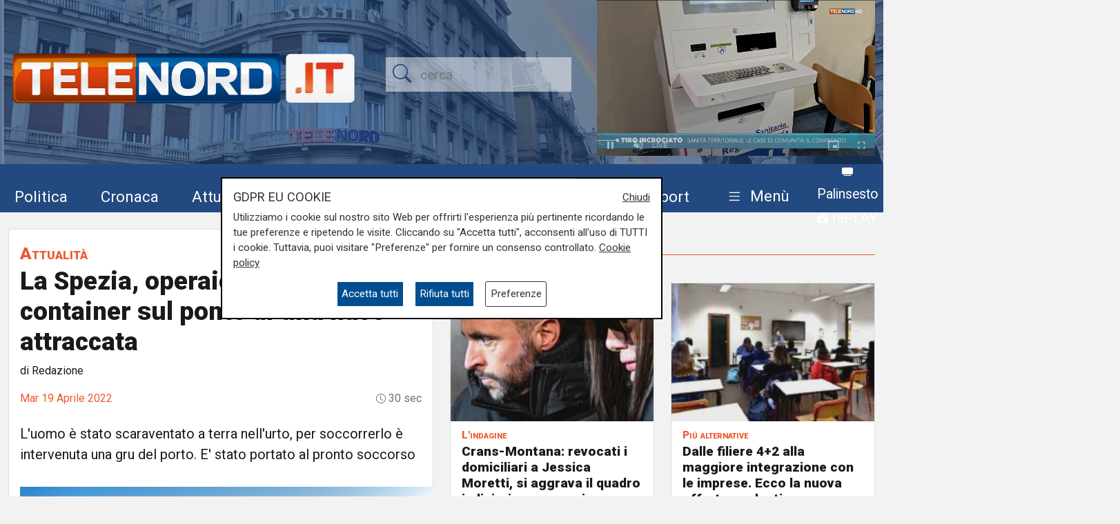

--- FILE ---
content_type: text/html; charset=UTF-8
request_url: https://telenord.it/la-spezia-operaio-colpito-da-un-container-sul-ponte-di-una-nave-attraccata-44662
body_size: 14273
content:
<!doctype html>
<html lang="it">

<head>
  <meta charset="utf-8">
  <meta name="viewport" content="width=device-width, initial-scale=1, shrink-to-fit=no">
  <meta name="description" content="L'uomo è stato scaraventato a terra nell'urto, per soccorrerlo è intervenuta una gru del porto. E' stato portato al pronto soccorso">
  <meta name="author" content="TELENORD">
  <meta name="theme-color" content="currentcolor">
  <meta name="publisher" content="Telenord">
  <meta http-equiv="X-DNS-Prefetch-Control" content="on" />
  <meta http-equiv="Content-Language" content="it" />

  <title>La Spezia, operaio colpito da un container sul ponte di una nave attraccata - Telenord.it</title>

        <link rel="canonical" href="https://telenord.it/la-spezia-operaio-colpito-da-un-container-sul-ponte-di-una-nave-attraccata-44662" />
    
    <meta property="og:locale" content="it_IT"/><meta property="og:url" content="https://telenord.it/la-spezia-operaio-colpito-da-un-container-sul-ponte-di-una-nave-attraccata-44662"/><meta property="og:type" content="article"/><meta property="og:title" content="La Spezia, operaio colpito da un container sul ponte di una nave attraccata"/><meta property="og:description" content="L&#039;uomo è stato scaraventato a terra nell&#039;urto, per soccorrerlo è intervenuta una gru del porto. E&#039; stato portato al pronto soccorso"/><meta property="og:image" content="https://telenord.it/img/uploads/2022/04/articolo-44662/porto-la-spezia.jpg"/><meta property="twitter:url" content="https://telenord.it/la-spezia-operaio-colpito-da-un-container-sul-ponte-di-una-nave-attraccata-44662"/><meta property="twitter:type" content="article"/><meta property="twitter:title" content="La Spezia, operaio colpito da un container sul ponte di una nave attraccata"/><meta property="twitter:description" content="L&#039;uomo è stato scaraventato a terra nell&#039;urto, per soccorrerlo è intervenuta una gru del porto. E&#039; stato portato al pronto soccorso"/><meta property="article:published_time" content="2022-04-19T09:50:00+02:00"/><meta property="article:modified_time" content="2022-04-19T08:34:46+02:00"/><meta property="og:site_name" content="Telenord"/>
  <!--link href="https://cdn.jsdelivr.net/npm/bootstrap@5.1.3/dist/css/bootstrap.min.css" rel="stylesheet" integrity="sha384-1BmE4kWBq78iYhFldvKuhfTAU6auU8tT94WrHftjDbrCEXSU1oBoqyl2QvZ6jIW3" crossorigin="anonymous" -->

  <link rel="shortcut icon" href="/favicon.png">

  
<script type="application/ld+json">
{
"@context": "https://schema.org",
"@type": "NewsArticle",
"headline": "La Spezia, operaio colpito da un container sul ponte di una nave attraccata",
"articleBody": "&nbsp;Una squadra dei Vigili del Fuoco della Spezia &egrave; intervenuta ieri sera all'interno dell'area portuale in viale San Bartolomeo per soccorrere un operaio infortunatosi a bordo di una nave mercantile. L'uomo stava operando sul ponte di una portacontainer ormeggiata al Molo Fornelli quando &egrave; stato urtato da un contenitore che lo ha scaraventato a terra. I Vigili del Fuoco saliti a bordo insieme al personale sanitario del 118 hanno immediatamente stabilizzato il ferito su una barella e lo hanno trasferito sulla banchina utilizzando un cestello movimentato da una delle gru del porto. L'operaio &egrave; stato portato al pronto soccorso per accertamenti medici.&nbsp;",
"image": ["https://telenord.it/img/uploads/2022/04/articolo-44662/porto-la-spezia.jpg"],
"datePublished": "2022-04-19T09:50:00+02:00",
"dateModified": "2022-04-19T08:34:46+02:00",
"author": {
"@type": "Person",
"name": "Redazione",
"url": "https://telenord.it/autori/Redazione"
},
"publisher": {
"@type": "Organization",
"name": "Telenord",
"logo": {
	"@type": "ImageObject",
	"url": "https://telenord.it/assets/images/logo.png"
}
},
"description":"L'uomo è stato scaraventato a terra nell'urto, per soccorrerlo è intervenuta una gru del porto. E' stato portato al pronto soccorso"
}
</script>




  <script>
    // Define dataLayer and the gtag function.
    window.dataLayer = window.dataLayer || [];

    function gtag() {
      dataLayer.push(arguments);
    }

    gtag('consent', 'default', {
      'ad_storage': 'denied',
      'analytics_storage': 'denied',
      'ad_user_data': 'denied',
      'ad_personalization': 'denied'
    });
  </script>

  
  <!-- Global site tag (gtag.js) - Google Analytics -->
  <!--<script async src="https://www.googletagmanager.com/gtag/js?id=UA-114349870-1"></script>-->

  <!-- Google Tag Manager -->
  <script>
    (function (w, d, s, l, i) {
      w[l] = w[l] || [];
      w[l].push({
        'gtm.start': new Date().getTime(),
        event: 'gtm.js'
      });
      var f = d.getElementsByTagName(s)[0],
        j = d.createElement(s),
        dl = l != 'dataLayer' ? '&l=' + l : '';
      j.async = true;
      j.src =
        'https://www.googletagmanager.com/gtm.js?id=' + i + dl;
      f.parentNode.insertBefore(j, f);
    })(window, document, 'script', 'dataLayer', 'GTM-N8LJX24');
  </script>
  <!-- End Google Tag Manager -->

  
  <link href="https://telenord.it/css/bootstrap.min.css?v=5.1.3" rel="stylesheet" />
  <script src="https://www.google.com/recaptcha/api.js" async defer></script>
  <style>
    .sticky-top {
      top: 80px !important;
    }

    .nav-item a .fa {
      color: #ffffff;
      font-size: 1.4rem;
    }

    #sticky.fixed {
      position: fixed;
      top: 0;
      width: 100%;
      z-index: 99999;
      height: 70px;
    }

    #sticky.fixed ul li {
      padding-top: 10px;
      padding-right: 10px;
    }

    #sticky.fixed ul li a,
    #sticky.fixed ul li a .fa {
      font-size: 1.1rem;
    }

    #topmenubar,
    #sticky {
      background-color: #234A80;
      height: 70px;
    }

    #topheader {
      height: 230px;
    }

    /*
#tempo > div{margin-top:-5px;}
#tempo .current-temp {
  font-size: 18px !important;
}
*/
    .megamenu {
      position: static
    }

    .megamenu .dropdown-menu {
      border: none;
      width: 100%;
      z-index: 9999;
    }

    .le-opinioni h4 {
      font-family: "Roboto Slab";
      font-size: 1.2rem;
    }

    .bg-ll .tags>span.text-small {
      color: #fff !important;
    }

    @media (min-width: 576px) and (max-width: 767.98px) {

      h1 {
        font-size: 2rem
      }

      .btn-default {
        background-color: #dfdfdf;
        border: 1px solid #acacac;
        border-radius: 20px;
      }

      a.btn-default:hover {
        background-color: var(--blu) !important;
        color: var(--white) !important;
      }

      .btn-default.active {
        background-color: var(--blu);
        border: 1px solid var(--white);
        color: var(--white);
        border-radius: 20px;
      }

    }

    @media (min-width: 800px) {

      #overlay .modal-dialog {
        max-width: 800px !important;
      }

    }

    .chef-per-passione .titolo-articolo {
      font-size: 1.4em !important;
      font-weight: 900;
    }

    .megamenu .dropdown-toggle::after {
      display: none;
    }

    .weather-icon {
      width: auto;
      height: 50px;
    }

    .location {
      color: #ffffff;
      font-size: 0.85em;
    }

    .temp {
      color: #ffffff;
      font-size: 1em;
    }

    .card-img2 {
      height: 280px;
      width: 100%;
      object-fit: cover;
    }

    .icon-over2 {
      position: absolute;
      top: 38%;
      left: 44%;
    }

    .text-white.titolo-cat::after {
      background-color: #fff !important;
    }

    .transport .titolo-cat {
      font-size: 1.2rem !important
    }

    #contenuto .titolo-shipping::after {
      margin-right: -48% !important;
    }
  </style>

              <style>
      .vjs-watermark {
          position: absolute;
          display: inline;
          z-index: 2000;
      }
      .sommario { font-size:1.2rem}
      .plyr [data-plyr=airplay], .plyr [data-plyr=captions], .plyr [data-plyr=pip] {display: none !important;}
      .plyr .plyr__volume[hidden], .plyr .plyr__volume input[hidden] {display: block !important;}
      #skip-button {
        display: none;
        position: relative;
        top: -35px;
        left: 5px;
        background: rgba(0,0,0,0.5);
        color: white;
        border:1px solid #ffffff;
        font-size:0.85rem;
      }
      .cambio-font{
        border: none;
        background-color: #ddd;
        height: 40px;
        width: 40px;
        border-radius: 100%;
        margin: 0 3px;
        color: #004e90;
      }
      #titolo-galleria{margin:30px 0;}
      .galleria-carousel{margin-bottom:100px;}
      .galleria-carousel .slick-arrow{
        top:50%;
      }
      .badge {border-radius:20px}
      #leggi_anche .card{border:none}
      #leggi_anche .card h2 a{font-size:1.05rem}

  .yt-embed {
  position: relative;
  padding-bottom: 56.25%; /* 16:9 */
  width: 100%;
  height: 0;
}
.yt-embed iframe {
    position: absolute;
  top: 0;
  left: 0;
  width: 100%;
  height: 100%;
  }

      </style>

      
</head>

<body class="pagina-singola" onunload="cks()">

    <!-- Google Tag Manager (noscript) -->
    <noscript><iframe src="https://www.googletagmanager.com/ns.html?id=GTM-N8LJX24" height="0" width="0"
        style="display:none;visibility:hidden"></iframe></noscript>
    <!-- End Google Tag Manager (noscript) -->


    <header class="blog-header"
  style="background:url('https://telenord.it/img/telenord-hd-1.webp') no-repeat center 60%;background-size:cover;">

  <div class="container-fluid" style="background-color: rgba(35, 74, 128, 0.6)">

        <div class="container px-0 " id="topheader">
      <div class="row">
        <div class="col-5 my-auto">
          <a href="/"> <img src="https://telenord.it/img/logo-telenord_it-2.png" class="img-fluid"></a>
        </div>
        <div class="col-3 my-auto">
          <form action="/cerca" method="POST">
             <input type="hidden" value="bc84aa28f7e291077045484cbfc76abc268b87b4a81f3f3074518a394b482879137208f454bcc3fb9d91cf46ca686a4f781755af2dac6a421f3b57f882b8b50f" name="_csrfToken">
            <div class="input-icons text-center">
              <i class="bi-search py-1 icon"></i>
              <input type="text" name="cosa" id="field-search" placeholder="cerca">
            </div>
          </form>
        </div>
                  <div id="ds" class="col-4 m-0 d-none ">

            

<video id="videojs" class="video-js vjs-fluid vjs-default-skin vjs-big-play-centered" controls preload="auto" autoplay muted fluid="true" >
<source src="https://64b16f23efbee.streamlock.net:443/telenord/telenord/playlist.m3u8" type="application/x-mpegURL">
    <p class="vjs-no-js">
  To view this video please enable JavaScript, and consider upgrading to a web browser that
  <a href="https://videojs.com/html5-video-support/" target="_blank">supports HTML5 video</a>
 </p>
</video>
<script src="https://telenord.it/js/video.min.js"></script>
<script type="text/javascript">var player = videojs('videojs');</script>


          </div>
              </div>
    </div>


    <div class="row mt-2" id="topmenubar">
      <div class="col-12" id="sticky">
        <div class="container px-0 h-100">
          <div class="row h-100">
            <div class="col-md-12">
              <nav class="navbar navbar-expand-md menu py-0 h-100">
                <div class="w-100">
                  <ul class="navbar-nav ">

                    <li class="nav-item my-auto">
                      <a class="btn btn-sm" href="/politica/" title="Vai agli articoli di Politica">Politica</a>
                    </li>

                    <li class="nav-item my-auto">
                      <a class="btn btn-sm" href="/cronaca/" title="Vai agli articoli di Cronaca">Cronaca</a>
                    </li>

                    <li class="nav-item my-auto">
                      <a class="btn btn-sm" href="/attualita/" title="Vai agli articoli di Attualità">Attualità</a>
                    </li>



                    <li class="nav-item my-auto">
                      <a class="btn btn-sm" href="/sport/" title="Vai agli articoli dello Sport">Sport</a>
                    </li>

                    <li class="nav-item my-auto">
                      <a class="btn btn-sm" href="/salute/" title="Vai agli articoli di Salute">Salute</a>
                    </li>

                    <li class="nav-item my-auto">
                      <a class="btn btn-sm" href="/cultura-e-spettacolo/"
                        title="Vai agli articoli di Cultura">Cultura</a>
                    </li>

                    <li class="nav-item my-auto">
                      <a class="btn btn-sm" href="/economia/" title="Vai agli articoli di Economia">Economia</a>
                    </li>

                    <li class="nav-item my-auto">
                      <a class="btn btn-sm" href="/transport/" title="Vai agli articoli di Transport">Transport</a>
                    </li>

                    <li class="nav-item dropdown megamenu my-auto">

                      <a href="#" class="btn btn-sm dropdown-toggle" role="button" data-bs-toggle="dropdown"
                        id="menuprogrammi" aria-expanded="false">
                        <span class="navbar-toggler-icon bi-list"></span>
                        <span class="text-white">Menù</span>
                      </a>

                      <div class="dropdown-menu p-3" aria-labelledby="menuprogrammi">

                        <div class="row">
                          <div class="col-12">
                            <p class="titolo-menu h5 fw-bold">Programmi</p>
                          </div>

                          <div class="col-12">
                            <div class="row">
                              <div class="col-md-4 col-12">
                                                                    <p class="my-3"><a href="/tgn-calcio"
                                        style="color:var(--nero);font-size:1rem">TGN Calcio</a></p>
                                                                        <p class="my-3"><a href="/derby-del-lunedi"
                                        style="color:var(--nero);font-size:1rem">Derby del lunedì</a></p>
                                                                        <p class="my-3"><a href="/forever-samp"
                                        style="color:var(--nero);font-size:1rem">Forever Samp</a></p>
                                                                        <p class="my-3"><a href="/we-are-genoa"
                                        style="color:var(--nero);font-size:1rem">We are Genoa</a></p>
                                                                        <p class="my-3"><a href="/incontri-liguria-italia"
                                        style="color:var(--nero);font-size:1rem">Incontri Liguria Italia</a></p>
                                                                        <p class="my-3"><a href="/green-energy-circular-economy"
                                        style="color:var(--nero);font-size:1rem">Energia & Ecosostenibilità</a></p>
                                                                        <p class="my-3"><a href="/incontri-genova-italia"
                                        style="color:var(--nero);font-size:1rem">Incontri Genova Italia</a></p>
                                                                        <p class="my-3"><a href="/liguria-live"
                                        style="color:var(--nero);font-size:1rem">Liguria Live</a></p>
                                                                        </div>
                                    <div class="col-md-4 col-12">
                                                                          <p class="my-3"><a href="/close-up"
                                        style="color:var(--nero);font-size:1rem">Close UP</a></p>
                                                                        <p class="my-3"><a href="/salute-sanita"
                                        style="color:var(--nero);font-size:1rem">Salute Sanità</a></p>
                                                                        <p class="my-3"><a href="/tiro-incrociato"
                                        style="color:var(--nero);font-size:1rem">Tiro Incrociato</a></p>
                                                                        <p class="my-3"><a href="/tgn"
                                        style="color:var(--nero);font-size:1rem">TGN</a></p>
                                                                        <p class="my-3"><a href="/tgn-today"
                                        style="color:var(--nero);font-size:1rem">TGN Today</a></p>
                                                                        <p class="my-3"><a href="/transport-tv"
                                        style="color:var(--nero);font-size:1rem">Transport TV</a></p>
                                                                        <p class="my-3"><a href="/focus-cultura"
                                        style="color:var(--nero);font-size:1rem">Focus Cultura</a></p>
                                                                        <p class="my-3"><a href="/primo-piano"
                                        style="color:var(--nero);font-size:1rem">Primo Piano</a></p>
                                                                        </div>
                                    <div class="col-md-4 col-12">
                                                                          <p class="my-3"><a href="/il-salotto-di-telenord"
                                        style="color:var(--nero);font-size:1rem">Il salotto di Telenord</a></p>
                                                                        <p class="my-3"><a href="/radar"
                                        style="color:var(--nero);font-size:1rem">Radar</a></p>
                                                                        <p class="my-3"><a href="/benvenuti-in-liguria"
                                        style="color:var(--nero);font-size:1rem">Benvenuti in Liguria</a></p>
                                                                        <p class="my-3"><a href="/scignoria"
                                        style="color:var(--nero);font-size:1rem">Scignoria!</a></p>
                                                                        <p class="my-3"><a href="/agenda-liguria"
                                        style="color:var(--nero);font-size:1rem">Agenda Liguria</a></p>
                                                                        <p class="my-3"><a href="/live"
                                        style="color:var(--nero);font-size:1rem">Live</a></p>
                                                                        <p class="my-3"><a href="/benvenuti-nel-tigullio"
                                        style="color:var(--nero);font-size:1rem">Benvenuti nel Tigullio</a></p>
                                                                  </div>
                            </div>
                            <div class="row">
                              <div class="col-4">
                                <p>
                                  <a style="color:#D63C0D;font-size:1rem;" href="/palinsesto/"
                                    title="Il palinsesto della settimana">Palinsesto</a>
                                </p>
                              </div>
                              <div class="col-8">
                                <p>
                                  <a style="color:#D63C0D;font-size:1rem;" href="/programmi/"
                                    title="I programmi della settimana">Guarda i programmi della settimana</a>
                                </p>
                              </div>
                            </div>

                          </div>
                        </div>

                        <div class="row mt-3">

                          <div class="col-12">
                            <p class="titolo-menu h5 fw-bold">Speciali</p>
                          </div>

                          <div class="col-12">

                            <div class="row">
                              <div class="col-md-4 col-12">
                                                                      <p class="my-3"><a href="/genova-meravigliosa"
                                          style="color:var(--nero);font-size:1rem">Genova Meravigliosa</a></p>
                                                                            <p class="my-3"><a href="/sea-green-liguria"
                                          style="color:var(--nero);font-size:1rem">Sea&Green Liguria</a></p>
                                                                            <p class="my-3"><a href="/botteghe-storiche"
                                          style="color:var(--nero);font-size:1rem">Botteghe storiche</a></p>
                                                                            <p class="my-3"><a href="/istituzioni-on-demand"
                                          style="color:var(--nero);font-size:1rem">Istituzioni on demand</a></p>
                                                                            <p class="my-3"><a href="/sanita-in-liguria"
                                          style="color:var(--nero);font-size:1rem">Sanità in Liguria</a></p>
                                                                            <p class="my-3"><a href="/liguria-point"
                                          style="color:var(--nero);font-size:1rem">Liguria Point</a></p>
                                                                            <p class="my-3"><a href="/incontri-in-blu"
                                          style="color:var(--nero);font-size:1rem">Incontri in Blu</a></p>
                                                                            <p class="my-3"><a href="/premio-nazionale-telenord-gianni-di-marzio"
                                          style="color:var(--nero);font-size:1rem">Premio Nazionale Telenord-Gianni Di Marzio</a></p>
                                                                            <p class="my-3"><a href="/incontri-d-estate"
                                          style="color:var(--nero);font-size:1rem">Incontri d'Estate</a></p>
                                                                            </div>
                                      <div class="col-md-4 col-12">
                                                                              <p class="my-3"><a href="/telenord-palinsesto-2024"
                                          style="color:var(--nero);font-size:1rem">Telenord - Palinsesto 2024</a></p>
                                                                            <p class="my-3"><a href="/shipping-transport-intermodal-forum-3-edizione"
                                          style="color:var(--nero);font-size:1rem">Forum: Shipping, Transport & Intermodal 3° edizione</a></p>
                                                                            <p class="my-3"><a href="/forum-salute-sanita-3-edizione"
                                          style="color:var(--nero);font-size:1rem">Forum: Salute & Sanità 3° Edizione</a></p>
                                                                            <p class="my-3"><a href="/portofino-days"
                                          style="color:var(--nero);font-size:1rem">Portofino Days</a></p>
                                                                            <p class="my-3"><a href="/expo-osaka-la-liguria"
                                          style="color:var(--nero);font-size:1rem">EXPO Osaka - La Liguria</a></p>
                                                                            <p class="my-3"><a href="/l-economia-dell-entroterra"
                                          style="color:var(--nero);font-size:1rem">L'economia dell'entroterra</a></p>
                                                                            <p class="my-3"><a href="/aidda"
                                          style="color:var(--nero);font-size:1rem">Aidda</a></p>
                                                                            <p class="my-3"><a href="/rigenerazione-urbana"
                                          style="color:var(--nero);font-size:1rem">Forum: Rigenerazione Urbana</a></p>
                                                                            <p class="my-3"><a href="/capodanno-con-telenord"
                                          style="color:var(--nero);font-size:1rem">Capodanno con Telenord</a></p>
                                                                            </div>
                                      <div class="col-md-4 col-12">
                                                                              <p class="my-3"><a href="/la-salute-regionale-insieme-per-sostenere-una-nuova-sanita"
                                          style="color:var(--nero);font-size:1rem">Forum: La Salute Regionale</a></p>
                                                                            <p class="my-3"><a href="/nuove-energie"
                                          style="color:var(--nero);font-size:1rem">Forum: Nuove Energie</a></p>
                                                                            <p class="my-3"><a href="/forum-ecosostenibilita"
                                          style="color:var(--nero);font-size:1rem">Forum: Ecosostenibilità</a></p>
                                                                            <p class="my-3"><a href="/forum-lavoro-e-futuro"
                                          style="color:var(--nero);font-size:1rem">Forum: Lavoro e Futuro</a></p>
                                                                            <p class="my-3"><a href="/energie"
                                          style="color:var(--nero);font-size:1rem">Forum: Energie</a></p>
                                                                            <p class="my-3"><a href="/portofino-d-autore"
                                          style="color:var(--nero);font-size:1rem">Portofino D'autore</a></p>
                                                                            <p class="my-3"><a href="/incontri-a-palazzo"
                                          style="color:var(--nero);font-size:1rem">Incontri a Palazzo</a></p>
                                                                    </div>
                            </div>
                          </div>
                        </div>


                      </div>

                    </li>
                    <li class="nav-item" style="margin-top:-8px">
                      <a class="btn btn-sm p-0" href="/palinsesto/" title="Palinsesto della settimana"><svg
                          xmlns="http://www.w3.org/2000/svg" width="16" height="16" fill="currentColor"
                          class="bi bi-tv-fill" viewBox="0 0 16 16">
                          <path
                            d="M2.5 13.5A.5.5 0 0 1 3 13h10a.5.5 0 0 1 0 1H3a.5.5 0 0 1-.5-.5M2 2h12s2 0 2 2v6s0 2-2 2H2s-2 0-2-2V4s0-2 2-2" />
                        </svg> <small>Palinsesto</small></a>
                      <br>
                      <a class="btn btn-sm p-0" href="/programmi/" title="I programmi della settimana"><svg
                          xmlns="http://www.w3.org/2000/svg" width="16" height="16" fill="currentColor"
                          class="bi bi-collection-play-fill" viewBox="0 0 16 16">
                          <path
                            d="M2.5 3.5a.5.5 0 0 1 0-1h11a.5.5 0 0 1 0 1zm2-2a.5.5 0 0 1 0-1h7a.5.5 0 0 1 0 1zM0 13a1.5 1.5 0 0 0 1.5 1.5h13A1.5 1.5 0 0 0 16 13V6a1.5 1.5 0 0 0-1.5-1.5h-13A1.5 1.5 0 0 0 0 6zm6.258-6.437a.5.5 0 0 1 .507.013l4 2.5a.5.5 0 0 1 0 .848l-4 2.5A.5.5 0 0 1 6 12V7a.5.5 0 0 1 .258-.437" />
                        </svg> <small>rePLAY</small></a>
                    </li>
                  </ul>
                </div>
              </nav>
            </div>



          </div>
        </div>
      </div>

    </div>

</header>
  <main role="main" class="mb-5 mt-0 mt-md-4" id="main-container">
    
<div class="container">
<div class="row">

  <div class="col-12 col-lg-6">
		<div class="card">
			<div class="card-body">
				<div class="titolo titolo-cat tags">
  <span><a href="/attualita" class="fw-bold font-weight-bold">Attualità</a></span>
</div>

<h1 class="titolo-articolo">La Spezia, operaio colpito da un container sul ponte di una nave attraccata</h1>
  <p>di Redazione</p>
<div class="row mb-3">

 
<div class="col">
	      <time style="color:var(--arancione);">Mar 19 Aprile 2022</time>
  </div>
  <div class="col text-end tempo">

    

    <i class="bi-clock" style="font-size: .9rem;"></i> 30 sec  </div>
</div>

<div class="row mb-2">

  <div class="col-12">

    <p class="fs-5 fw-thin py-2">L&#039;uomo è stato scaraventato a terra nell&#039;urto, per soccorrerlo è intervenuta una gru del porto. E&#039; stato portato al pronto soccorso</p>
  </div>
</div>


<div class="row">
  <div class="col-12">
          <figure class="text-center" title="La Spezia, operaio colpito da un container sul ponte di una nave attraccata">
        <img src="https://telenord.it/img/uploads/2022/04/articolo-44662/porto-la-spezia.jpg" width="600" height="420" alt="La Spezia, operaio colpito da un container sul ponte di una nave attraccata"/>
              </figure>
    
        </div>
                  <div class="col-12 mt-3">
            
  <div class="text-center  ">
          <a style='cursor:pointer;' class='click-foto bnr_check ' data-bid='2247' data-banner='https://www.coop.it/cooperative/coop-liguria/il-buono-dei-prodotti-coop-gennaio-2026?utm_source=TELENORD&utm_medium=BANNER&utm_id=BUONO+5+EURO'  href='https://www.coop.it/cooperative/coop-liguria/il-buono-dei-prodotti-coop-gennaio-2026?utm_source=TELENORD&utm_medium=BANNER&utm_id=BUONO+5+EURO' id='Coop - Gennaio' title='Coop - Gennaio' target="_blank">

        <img width='100%' id="b1-2247" class='img-banner img-fluid box-shadow lazy-img update-view' alt='Coop - Gennaio'  src='https://telenord.it/img/uploads/foto/600x100__1__1__1__1.jpg' data-banner='2247'>

        
      </a>

      </div>
          </div>
          
        <div class="col-12 mt-3" id="testo-articolo">


          <p>&nbsp;Una squadra dei <strong>Vigili del Fuoco</strong> della <strong>Spezia</strong> &egrave; intervenuta ieri sera all'interno dell'area portuale in<strong> viale San Bartolomeo</strong> per soccorrere un operaio infortunatosi a bordo di una nave mercantile.</p>
<p>L'uomo stava operando sul ponte di una portacontainer ormeggiata al <strong>Molo Fornelli</strong> quando &egrave; stato urtato da un contenitore che lo ha <em>scaraventato</em> a terra.</p>
<p>I Vigili del Fuoco saliti a bordo insieme al personale sanitario del <strong>118</strong> hanno immediatamente stabilizzato il ferito su una barella e lo hanno trasferito sulla banchina utilizzando un cestello movimentato da una delle<strong> gru del porto.</strong></p>
<p>L'operaio &egrave; stato portato al <strong>pronto soccorso</strong> per accertamenti medici.&nbsp;</p>          <p><strong>Per restare sempre aggiornati</strong> sulle principali notizie sulla Liguria seguiteci sul canale Telenord, su<strong>&nbsp;<a href="https://tinyurl.com/43ys32pp">Whatsapp,</a></strong>&nbsp;su<a href="https://www.instagram.com/telenord.it/"><strong> Instagram</strong></a><strong>,&nbsp;</strong>su <strong><a href="https://www.youtube.com/@TelenordLiguria">Youtube</a></strong> e su <strong><a href="https://www.facebook.com/telenordliguria">Facebook</a></strong>.</p>
          
        </div>

        

      </div>

      <div class="row ">

                  <div class="col-12 col-md-12 my-3">
            <p class="h6">Tags:</p>
                          <span class="badge badge-sm bg-primary p-2 my-1"><a class="text-white" title="Leggi tutte le notizie su: vigili del fuoco" href="/tags/vigili-del-fuoco">vigili del fuoco</a></span>
                            <span class="badge badge-sm bg-primary p-2 my-1"><a class="text-white" title="Leggi tutte le notizie su: La spezia" href="/tags/la-spezia">La spezia</a></span>
                            <span class="badge badge-sm bg-primary p-2 my-1"><a class="text-white" title="Leggi tutte le notizie su: Molo Fornelli" href="/tags/molo-fornelli">Molo Fornelli</a></span>
                            <span class="badge badge-sm bg-primary p-2 my-1"><a class="text-white" title="Leggi tutte le notizie su: viale San Bartolomeo" href="/tags/viale-san-bartolomeo">viale San Bartolomeo</a></span>
                            <span class="badge badge-sm bg-primary p-2 my-1"><a class="text-white" title="Leggi tutte le notizie su: gru" href="/tags/gru">gru</a></span>
                            <span class="badge badge-sm bg-primary p-2 my-1"><a class="text-white" title="Leggi tutte le notizie su: porto" href="/tags/porto">porto</a></span>
                            <span class="badge badge-sm bg-primary p-2 my-1"><a class="text-white" title="Leggi tutte le notizie su: pronto soccorso" href="/tags/pronto-soccorso">pronto soccorso</a></span>
                            <span class="badge badge-sm bg-primary p-2 my-1"><a class="text-white" title="Leggi tutte le notizie su: tumore della bocca" href="/tags/tumore-della-bocca">tumore della bocca</a></span>
                        </div>
        
        <div class="col-12 col-md-12 my-3">
          <p class="h6">Condividi:</p>
          <div class="social-share">

            <a class="btn btn-md" data-action="share/whatsapp/share" href="https://wa.me/?text=La+Spezia%2C+operaio+colpito+da+un+container+sul+ponte+di+una+nave+attraccata https://telenord.it/la-spezia-operaio-colpito-da-un-container-sul-ponte-di-una-nave-attraccata-44662" title="Condividi su WhatsApp" target="_blank">
              <i class="bi-whatsapp" aria-hidden="true"></i><span class="d-none">WhatsApp</span>
            </a>

            <a class="btn btn-md" href="https://www.facebook.com/sharer/sharer.php?u=https://telenord.it/la-spezia-operaio-colpito-da-un-container-sul-ponte-di-una-nave-attraccata-44662" title="Condividi su Facebook" target="_blank">
              <i class="bi-facebook" aria-hidden="true"></i><span class="d-none">Facebook</span>
            </a>

            <a class="btn btn-md" href="https://x.com/intent/post?text=La+Spezia%2C+operaio+colpito+da+un+container+sul+ponte+di+una+nave+attraccata&url=https://telenord.it/la-spezia-operaio-colpito-da-un-container-sul-ponte-di-una-nave-attraccata-44662" title="Condividi su Twitter X" target="_blank">
            <svg xmlns="http://www.w3.org/2000/svg" width="16" height="16" fill="currentColor" class="bi bi-twitter-x" viewBox="0 0 16 16">
  <path d="M12.6.75h2.454l-5.36 6.142L16 15.25h-4.937l-3.867-5.07-4.425 5.07H.316l5.733-6.57L0 .75h5.063l3.495 4.633L12.601.75Zm-.86 13.028h1.36L4.323 2.145H2.865z"/>
</svg><span class="d-none">Twitter</span>
            </a>

            <a class="btn btn-md" href="https://telegram.me/share/url?url=https://telenord.it/la-spezia-operaio-colpito-da-un-container-sul-ponte-di-una-nave-attraccata-44662&text=La Spezia, operaio colpito da un container sul ponte di una nave attraccata" title="Condividi su Telegram" target="_blank">
              <i class="bi-telegram" aria-hidden="true"></i><span class="d-none">Telegram</span>
            </a>

            <a class="btn btn-md" href="https://www.linkedin.com/shareArticle?mini=true&url=https://telenord.it/la-spezia-operaio-colpito-da-un-container-sul-ponte-di-una-nave-attraccata-44662&title=La+Spezia%2C+operaio+colpito+da+un+container+sul+ponte+di+una+nave+attraccata" title="Condividi su Linkedin" target="_blank">
              <i class="bi-linkedin" aria-hidden="true"></i><span class="d-none">LinkedIn</span>
            </a>

          </div>
        </div>


      </div>

      <div class="row mt-3" id="leggi_anche">

        
      </div>


      
      			</div>
		</div>
  </div>

  <div class="col-12 col-lg-6">
		<div class="sticky-top">
		  <div class="row mt-3" id="altre-notizie">
    <div class="col-12">

        <p class="titolo titolo-cat">
          Altre notizie
        </p>

        <div class="row">
                <div class="col-12 col-md-6 my-2">
            <div class="card singolo h-100 mb-2" >
  
      
        <a href="/crans-montana-revocati-i-domiciliari-a-jessica-moretti-si-aggrava-il-quadro-indiziario-a-suo-carico-98807">
          <img  src="https://telenord.it/img/uploads/2026/01/articolo-98807/thumbs/300__tn_P_10_0000C7A1.jpg" class="card-img" alt="Crans-Montana: revocati i domiciliari a Jessica Moretti, si aggrava il quadro indiziario a suo carico" >
        </a>
      
      <div class="card-body py-2 px-3">
        <div class="tags">
                      <span class="text-small"> L'indagine</span>
                    </div>
        <h2 class="">
          <a href="/crans-montana-revocati-i-domiciliari-a-jessica-moretti-si-aggrava-il-quadro-indiziario-a-suo-carico-98807">
            Crans-Montana: revocati i domiciliari a Jessica Moretti, si aggrava il quadro indiziario a suo carico          </a>
        </h2>
                <p class="data text-end">13/01/2026 <br>
        di R.C.      </p>
            </div>

      </div>
      </div>
                  <div class="col-12 col-md-6 my-2">
            <div class="card singolo h-100 mb-2" >
  
      
        <a href="/dalle-filiere-4-2-alla-maggiore-integrazione-con-le-imprese-ecco-la-nuova-offerta-scolastica-98797">
          <img  src="https://telenord.it/img/uploads/2026/01/articolo-98797/thumbs/300__tn_P_10_0000C799.jpg" class="card-img" alt="Dalle filiere 4+2 alla maggiore integrazione con le imprese. Ecco la nuova offerta scolastica" >
        </a>
      
      <div class="card-body py-2 px-3">
        <div class="tags">
                      <span class="text-small"> Più alternative</span>
                    </div>
        <h2 class="">
          <a href="/dalle-filiere-4-2-alla-maggiore-integrazione-con-le-imprese-ecco-la-nuova-offerta-scolastica-98797">
            Dalle filiere 4+2 alla maggiore integrazione con le imprese. Ecco la nuova offerta scolastica          </a>
        </h2>
                <p class="data text-end">13/01/2026 <br>
        di Redazione      </p>
            </div>

      </div>
      </div>
                  </div>
          <div class="row my-2">
              <div class="col-md-12 col-12">
              
  <div class="text-center  ">
          <a style='cursor:pointer;' class='click-foto bnr_check ' data-bid='2243' data-banner='http://www.banca-occhi-lions.it/'  href='http://www.banca-occhi-lions.it/' id='Banca Occhi Lions' title='Banca Occhi Lions' target="_blank">

        <img width='100%' id="b1-2243" class='img-banner img-fluid box-shadow lazy-img update-view' alt='Banca Occhi Lions'  src='https://telenord.it/img/uploads/foto/banner_600_x_100.jpg' data-banner='2243'>

        
      </a>

      </div>
              </div>
          </div>
          <div class="row">
                        <div class="col-12 col-md-6 my-2">
            <div class="card singolo h-100 mb-2" >
  
      
        <a href="/inaugura-l-anno-giudiziario-del-tribunale-ecclesiastico-interdiocesano-98784">
          <img  src="https://telenord.it/img/uploads/2026/01/articolo-98784/thumbs/300__tn_10_0000C796.jpg" class="card-img" alt="Inaugura l&#039;Anno Giudiziario del tribunale ecclesiastico interdiocesano" >
        </a>
      
      <div class="card-body py-2 px-3">
        <div class="tags">
                      <span class="text-small"> A febbraio</span>
                    </div>
        <h2 class="">
          <a href="/inaugura-l-anno-giudiziario-del-tribunale-ecclesiastico-interdiocesano-98784">
            Inaugura l&#039;Anno Giudiziario del tribunale ecclesiastico interdiocesano          </a>
        </h2>
                <p class="data text-end">13/01/2026 <br>
        di Redazione      </p>
            </div>

      </div>
      </div>
                  <div class="col-12 col-md-6 my-2">
            <div class="card singolo h-100 mb-2" >
  
      
        <a href="/genova-via-balbi-riapre-al-transito-dei-veicoli-autorizzati-98779">
          <img  src="https://telenord.it/img/uploads/2026/01/articolo-98779/thumbs/300__tn_P_10_0000C784.jpg" class="card-img" alt="Genova, Via Balbi: riapre al transito dei veicoli autorizzati" >
        </a>
      
      <div class="card-body py-2 px-3">
        <div class="tags">
                      <span class="text-small"> La mobilità</span>
                    </div>
        <h2 class="">
          <a href="/genova-via-balbi-riapre-al-transito-dei-veicoli-autorizzati-98779">
            Genova, Via Balbi: riapre al transito dei veicoli autorizzati          </a>
        </h2>
                <p class="data text-end">13/01/2026 <br>
        di Redazione      </p>
            </div>

      </div>
      </div>
                  </div>
          <div class="row my-2">
              <div class="col-md-12 col-12">
                            </div>
          </div>
          <div class="row">
                        <div class="col-12 col-md-6 my-2">
            <div class="card singolo h-100 mb-2" >
  
      
        <a href="/borse-di-studio-per-studenti-di-piccole-isole-98776">
          <img  src="https://telenord.it/img/uploads/2026/01/articolo-98776/thumbs/300__tn_P_10_0000C78A.jpg" class="card-img" alt="Borse di studio per studenti di piccole isole" >
        </a>
      
      <div class="card-body py-2 px-3">
        <div class="tags">
                      <span class="text-small"> Sostegno</span>
                    </div>
        <h2 class="">
          <a href="/borse-di-studio-per-studenti-di-piccole-isole-98776">
            Borse di studio per studenti di piccole isole          </a>
        </h2>
                <p class="data text-end">13/01/2026 <br>
        di Redazione      </p>
            </div>

      </div>
      </div>
                  <div class="col-12 col-md-6 my-2">
            <div class="card singolo h-100 mb-2" >
  
      
        <a href="/scuola-aperte-le-iscrizioni-alle-classi-prime-2026-27-98773">
          <img  src="https://telenord.it/img/uploads/2026/01/articolo-98773/thumbs/300__tn_P_10_0000C783.jpg" class="card-img" alt="Scuola: aperte le iscrizioni alle classi prime 2026/27" >
        </a>
      
      <div class="card-body py-2 px-3">
        <div class="tags">
                      <span class="text-small"> Scelta importante</span>
                    </div>
        <h2 class="">
          <a href="/scuola-aperte-le-iscrizioni-alle-classi-prime-2026-27-98773">
            Scuola: aperte le iscrizioni alle classi prime 2026/27          </a>
        </h2>
                <p class="data text-end">13/01/2026 <br>
        di Redazione      </p>
            </div>

      </div>
      </div>
                  </div>
          <div class="row my-2">
              <div class="col-md-12 col-12">
              
  <div class="text-center  ">
          <a style='cursor:pointer;' class='click-foto bnr_check ' data-bid='1788' data-banner='https://facileisolare.it/'  href='https://facileisolare.it/' id='Facileisolare.it' title='Facileisolare.it' target="_blank">

        <img width='100%' id="b1-1788" class='img-banner img-fluid box-shadow lazy-img update-view' alt='Facileisolare.it'  src='https://telenord.it/img/uploads/foto/gemacht-banner-muffa-600x100-new.png' data-banner='1788'>

        
      </a>

      </div>
              </div>
          </div>
          <div class="row">
                    </div>
    </div>
  </div>

	</div>
  </div>

</div>
</div>
  </main><!-- /.container -->

  <div id="tn-top-bar">
  <div class="container">
    <div class="row mb-3">
    <div class="col-12 text-end">
  
       <a href="https://telenord.it/rss-news/attualita" class="text-white small" target="_blank"><i class="bi-rss"></i> RSS Attualità</a>

     </div>
</div>
</div>
</div>
<div class="container">

  <div class="row">
    <div class="col-md-3">

      <div class="d-flex justify-content-start align-items-start mb-3">
        <a href="/" title="TELENORD">
          <img src="/assets/images/logo.png" alt="TELENORD" width="180" height="33">
        </a>
      </div>

      <div class="d-flex justify-content-start align-items-start mb-3">

      <a class="btn btn-sm pl-0" href="https://www.youtube.com/@TelenordLiguria" title="Segui Telenord su YouTube" target="_blank">
              <i class="bi-youtube" aria-hidden="true" ></i><span class="d-none">Youtube</span>
          </a>

         <a class="btn btn-sm pl-0" href="https://www.facebook.com/telenordliguria/" title="Segui Telenord su Facebook" target="_blank">
              <i class="bi-facebook" aria-hidden="true" ></i><span class="d-none">Facebook</span>
          </a>

          <a class="btn btn-sm" href="https://twitter.com/telenord" title="Segui Telenord su Twitter" target="_blank">
          <svg xmlns="http://www.w3.org/2000/svg" width="16" height="16" fill="currentColor" class="bi bi-twitter-x" viewBox="0 0 16 16">
  <path d="M12.6.75h2.454l-5.36 6.142L16 15.25h-4.937l-3.867-5.07-4.425 5.07H.316l5.733-6.57L0 .75h5.063l3.495 4.633L12.601.75Zm-.86 13.028h1.36L4.323 2.145H2.865l8.875 11.633Z"/>
</svg><span class="d-none">Twitter</span>
          </a>

          <a class="btn btn-sm" href="https://www.instagram.com/telenord.it" title="Segui Telenord su Instagram" target="_blank">
              <i class="bi-instagram" aria-hidden="true" ></i><span class="d-none">Instagram</span>
          </a>

          <a class="btn btn-sm" href="https://www.linkedin.com/company/telenordsrl/?originalSubdomain=it" title="Segui Telenord su Linkedin" target="_blank">
              <i class="bi-linkedin" aria-hidden="true" ></i><span class="d-none">LinkedIn</span>
          </a>

          <a class="btn btn-sm" href="mailto:pubtelenord@telenord.it"  title="Scrivi a Telenord">
              <i class="bi-envelope" aria-hidden="true" ></i><span class="d-none">Email</span>
          </a>

          <a class="btn btn-sm" href="https://telenord.it/rss"  title="Scopri gli RSS di Telenord" target="_blank">
              <i class="bi-rss" aria-hidden="true" ></i><span class="d-none">RSS</span>
          </a>

          <a class="btn btn-sm" href="/cerca/" title="Cerca un articolo">
            <i class="bi-search" aria-hidden="true"></i><span class="d-none">Cerca</span>
          </a>

          <!--<a class="btn btn-sm" href="#">
              <svg xmlns="http://www.w3.org/2000/svg" width="20" height="20" viewBox="0 0 24 24" fill="none" stroke="currentColor" stroke-width="2" stroke-linecap="round" stroke-linejoin="round" class="mx-3"><circle cx="10.5" cy="10.5" r="7.5"></circle><line x1="21" y1="21" x2="15.8" y2="15.8"></line></svg>
          </a>-->
      </div>

      <div class="x-small">
        © Telenord Srl <br> P.IVA e CF: 00945590107 <br> ISC. REA - GE: 229501 <br> Sede Legale: Via XX Settembre 41/3 <br> 16121 GENOVA<br>
          PEC: <a href="mailto:contabilita@pec.telenord.it" title="Scrivici a contabilita@pec.telenord.it">contabilita@pec.telenord.it</a> <br> Capitale sociale: 343.598,42 euro i.v. <br>
          <a href="mailto:pubtelenord@telenord.it" title="Scrivici a pubtelenord@telenord.it">pubtelenord@telenord.it</a> <br> Tel. 010 5532701
          <br>
          <a href="https://telenord.it/informativa-privacy" class=" " title="Privacy Policy ">Privacy Policy</a>
          <br>
          <a href="https://telenord.it/cookie-policy" class="" title="Cookie Policy ">Cookie Policy</a>
          <br>
          <a href="#" class="" onclick="mostra_popup_gdpr();">Rivedi consenso privacy</a>
        </div>

      <div class="row my-3">
        <div class="col-8 p-0 text-center">
          <small>Scarica l'App di Telenord</small>
        </div>
        <div class="col-4 p-0"></div>
        <div class="col-4 p-0">
          <a class="btn btn-sm a" href="https://apps.apple.com/us/app/telenord/id6444218406" title="Scarica l'app sull'App Store">
            <img src="https://telenord.it/img/appstore.jpg"  width="100" height="30" alt="Scarica l'app sull'App Store">
          </a>
        </div>

        <div class="col-4 p-0">
          <a class="btn btn-sm a" href="https://play.google.com/store/apps/details?id=it.telenord.app" title="Scarica l'app su Google Play">
            <img src="https://telenord.it/img/googleplay.jpg" width="100" height="30" alt="Scarica l'app su Google Play">
          </a>
        </div>

      </div>

    </div>
    <div class="col-md-9">


      <div class="row mt-5 d-none">
        <div class="col-md-12">

           <ul class="d-flex flex-column flex-wrap list-unstyled" style="height:55px;">
             <li class="item">
               <a class="btn btn-xs px-0" href="/attualita/" title="Vai agli articoli di Attualità">Attualità</a>
             </li>

             <li class="item">
               <a class="btn btn-xs px-0" href="/politica/" title="Vai agli articoli di Politica">Politica</a>
             </li>

             <li class="item">
               <a class="btn btn-xs px-0" href="/sport/" title="Vai agli articoli dello Sport">Sport</a>
             </li>

             <li class="item">
               <a class="btn btn-xs px-0" href="/salute-sanita/" title="Vai agli articoli di Salute">Salute</a>
             </li>

             <li class="item">
               <a class="btn btn-xs px-0" href="/cultura-e-spettacolo/" title="Vai agli articoli di Cultura">Cultura</a>
             </li>

             <li class="item">
               <a class="btn btn-xs px-0" href="/economia/" title="Vai agli articoli di Economia">Economia</a>
             </li>

             <li class="item">
               <a class="btn btn-xs px-0" href="/transport/" title="Vai agli articoli di Transport">Transport</a>
             </li>

             <li class="item">
               <a class="btn btn-xs px-0" href="/pnrr/" title="Vai agli articoli sul Pnrr">Pnrr</a>
             </li>
           </ul>
        </div>
      </div>

      <div class="row mt-3">
        <div class="col-md-12">
          <p class="h5">Programmi</p>
           <ul class="d-flex flex-column flex-wrap items list-unstyled">

                  <li class="item">
                    <a class="btn btn-xs px-0" href="/agenda-liguria/" title="Guarda in streaming le repliche di Agenda Liguria">Agenda Liguria</a>
                   </li>
                   <li class="item">
                    <a class="btn btn-xs px-0" href="/benvenuti-in-liguria/" title="Guarda in streaming le repliche di Benvenuti in Liguria">Benvenuti in Liguria</a>
                   </li>
                   <li class="item">
                    <a class="btn btn-xs px-0" href="/benvenuti-nel-tigullio/" title="Guarda in streaming le repliche di Benvenuti nel Tigullio">Benvenuti nel Tigullio</a>
                   </li>
                   <li class="item">
                    <a class="btn btn-xs px-0" href="/close-up/" title="Guarda in streaming le repliche di Close UP">Close UP</a>
                   </li>
                   <li class="item">
                    <a class="btn btn-xs px-0" href="/derby-del-lunedi/" title="Guarda in streaming le repliche di Derby del lunedì">Derby del lunedì</a>
                   </li>
                   <li class="item">
                    <a class="btn btn-xs px-0" href="/green-energy-circular-economy/" title="Guarda in streaming le repliche di Energia & Ecosostenibilità">Energia & Ecosostenibilità</a>
                   </li>
                   <li class="item">
                    <a class="btn btn-xs px-0" href="/focus-cultura/" title="Guarda in streaming le repliche di Focus Cultura">Focus Cultura</a>
                   </li>
                   <li class="item">
                    <a class="btn btn-xs px-0" href="/forever-samp/" title="Guarda in streaming le repliche di Forever Samp">Forever Samp</a>
                   </li>
                   <li class="item">
                    <a class="btn btn-xs px-0" href="/il-salotto-di-telenord/" title="Guarda in streaming le repliche di Il salotto di Telenord">Il salotto di Telenord</a>
                   </li>
                   <li class="item">
                    <a class="btn btn-xs px-0" href="/incontri-genova-italia/" title="Guarda in streaming le repliche di Incontri Genova Italia">Incontri Genova Italia</a>
                   </li>
                   <li class="item">
                    <a class="btn btn-xs px-0" href="/incontri-liguria-italia/" title="Guarda in streaming le repliche di Incontri Liguria Italia">Incontri Liguria Italia</a>
                   </li>
                   <li class="item">
                    <a class="btn btn-xs px-0" href="/liguria-live/" title="Guarda in streaming le repliche di Liguria Live">Liguria Live</a>
                   </li>
                   <li class="item">
                    <a class="btn btn-xs px-0" href="/live/" title="Guarda in streaming le repliche di Live">Live</a>
                   </li>
                   <li class="item">
                    <a class="btn btn-xs px-0" href="/primo-piano/" title="Guarda in streaming le repliche di Primo Piano">Primo Piano</a>
                   </li>
                   <li class="item">
                    <a class="btn btn-xs px-0" href="/radar/" title="Guarda in streaming le repliche di Radar">Radar</a>
                   </li>
                   <li class="item">
                    <a class="btn btn-xs px-0" href="/salute-sanita/" title="Guarda in streaming le repliche di Salute Sanità">Salute Sanità</a>
                   </li>
                   <li class="item">
                    <a class="btn btn-xs px-0" href="/scignoria/" title="Guarda in streaming le repliche di Scignoria!">Scignoria!</a>
                   </li>
                   <li class="item">
                    <a class="btn btn-xs px-0" href="/tgn/" title="Guarda in streaming le repliche di TGN">TGN</a>
                   </li>
                   <li class="item">
                    <a class="btn btn-xs px-0" href="/tgn-calcio/" title="Guarda in streaming le repliche di TGN Calcio">TGN Calcio</a>
                   </li>
                   <li class="item">
                    <a class="btn btn-xs px-0" href="/tgn-today/" title="Guarda in streaming le repliche di TGN Today">TGN Today</a>
                   </li>
                   <li class="item">
                    <a class="btn btn-xs px-0" href="/tiro-incrociato/" title="Guarda in streaming le repliche di Tiro Incrociato">Tiro Incrociato</a>
                   </li>
                   <li class="item">
                    <a class="btn btn-xs px-0" href="/transport-tv/" title="Guarda in streaming le repliche di Transport TV">Transport TV</a>
                   </li>
                   <li class="item">
                    <a class="btn btn-xs px-0" href="/we-are-genoa/" title="Guarda in streaming le repliche di We are Genoa">We are Genoa</a>
                   </li>
                     </ul>
        </div>
      </div>

      <div class="row mt-3">
        <div class="col-md-12">
          <p class="h5">Speciali</p>
           <ul class="d-flex flex-column flex-wrap items list-unstyled">

                     <li class="item">
              <a class="btn btn-xs px-0" href="/aidda/" title="Aidda">Aidda</a>
            </li>
                      <li class="item">
              <a class="btn btn-xs px-0" href="/botteghe-storiche/" title="Botteghe storiche">Botteghe storiche</a>
            </li>
                      <li class="item">
              <a class="btn btn-xs px-0" href="/capodanno-con-telenord/" title="Capodanno con Telenord">Capodanno con Telenord</a>
            </li>
                      <li class="item">
              <a class="btn btn-xs px-0" href="/expo-osaka-la-liguria/" title="EXPO Osaka - La Liguria">EXPO Osaka - La Liguria</a>
            </li>
                      <li class="item">
              <a class="btn btn-xs px-0" href="/forum-ecosostenibilita/" title="Forum: Ecosostenibilità">Forum: Ecosostenibilità</a>
            </li>
                      <li class="item">
              <a class="btn btn-xs px-0" href="/energie/" title="Forum: Energie">Forum: Energie</a>
            </li>
                      <li class="item">
              <a class="btn btn-xs px-0" href="/la-salute-regionale-insieme-per-sostenere-una-nuova-sanita/" title="Forum: La Salute Regionale">Forum: La Salute Regionale</a>
            </li>
                      <li class="item">
              <a class="btn btn-xs px-0" href="/forum-lavoro-e-futuro/" title="Forum: Lavoro e Futuro">Forum: Lavoro e Futuro</a>
            </li>
                      <li class="item">
              <a class="btn btn-xs px-0" href="/nuove-energie/" title="Forum: Nuove Energie">Forum: Nuove Energie</a>
            </li>
                      <li class="item">
              <a class="btn btn-xs px-0" href="/rigenerazione-urbana/" title="Forum: Rigenerazione Urbana">Forum: Rigenerazione Urbana</a>
            </li>
                      <li class="item">
              <a class="btn btn-xs px-0" href="/forum-salute-sanita-3-edizione/" title="Forum: Salute &amp; Sanità 3° Edizione">Forum: Salute & Sanità 3° Edizione</a>
            </li>
                      <li class="item">
              <a class="btn btn-xs px-0" href="/shipping-transport-intermodal-forum-3-edizione/" title="Forum: Shipping, Transport &amp; Intermodal 3° edizione">Forum: Shipping, Transport & Intermodal 3° edizione</a>
            </li>
                      <li class="item">
              <a class="btn btn-xs px-0" href="/genova-meravigliosa/" title="Genova Meravigliosa">Genova Meravigliosa</a>
            </li>
                      <li class="item">
              <a class="btn btn-xs px-0" href="/incontri-a-palazzo/" title="Incontri a Palazzo">Incontri a Palazzo</a>
            </li>
                      <li class="item">
              <a class="btn btn-xs px-0" href="/incontri-d-estate/" title="Incontri d&#039;Estate">Incontri d'Estate</a>
            </li>
                      <li class="item">
              <a class="btn btn-xs px-0" href="/incontri-in-blu/" title="Incontri in Blu">Incontri in Blu</a>
            </li>
                      <li class="item">
              <a class="btn btn-xs px-0" href="/istituzioni-on-demand/" title="Istituzioni on demand">Istituzioni on demand</a>
            </li>
                      <li class="item">
              <a class="btn btn-xs px-0" href="/l-economia-dell-entroterra/" title="L&#039;economia dell&#039;entroterra">L'economia dell'entroterra</a>
            </li>
                      <li class="item">
              <a class="btn btn-xs px-0" href="/liguria-point/" title="Liguria Point">Liguria Point</a>
            </li>
                      <li class="item">
              <a class="btn btn-xs px-0" href="/portofino-d-autore/" title="Portofino D&#039;autore">Portofino D'autore</a>
            </li>
                      <li class="item">
              <a class="btn btn-xs px-0" href="/portofino-days/" title="Portofino Days">Portofino Days</a>
            </li>
                      <li class="item">
              <a class="btn btn-xs px-0" href="/premio-nazionale-telenord-gianni-di-marzio/" title="Premio Nazionale Telenord-Gianni Di Marzio">Premio Nazionale Telenord-Gianni Di Marzio</a>
            </li>
                      <li class="item">
              <a class="btn btn-xs px-0" href="/sanita-in-liguria/" title="Sanità in Liguria">Sanità in Liguria</a>
            </li>
                      <li class="item">
              <a class="btn btn-xs px-0" href="/sea-green-liguria/" title="Sea&amp;Green Liguria">Sea&Green Liguria</a>
            </li>
                      <li class="item">
              <a class="btn btn-xs px-0" href="/telenord-palinsesto-2024/" title="Telenord - Palinsesto 2024">Telenord - Palinsesto 2024</a>
            </li>
                     </ul>
        </div>
      </div>

    </div>
    <span class="x-small text-center">
    Tutti i diritti riservati, vietata la copia anche parziale dei contenuti
    </span>

  </div>


</div>

<footer class="blog-footer">
  <div class="container">
  <div class="row">
    <div class="col-md-12 text-center">
      <span>
      <a href="#" class="small">
        <i class="bi-chevron-up"></i> <br> Back to top
      </a>
    </span>
  </div>
    <div class="col-md-12 text-end">
      <span class="x-small text-end">Developed by <a href="https://www.settimolink.it/" >SettimoLink srl</a></span>
    </div>
    </div>
  </div>
</footer>
  <div class="modal fade" id="overlay" tabindex="-1" role="dialog" aria-labelledby="overlayTitle" aria-hidden="true">
    <div class="modal-dialog modal-dialog-centered" role="document">
      <div class="modal-content">
        <button type="button" class="close" data-bs-dismiss="modal" aria-label="Close">
          <span aria-hidden="true" style="font-size:14px;">continua su Telenord.it</span>
        </button>
        <div class="modal-body p-0">
                  </div>
      </div>
    </div>
  </div>


  <div class="modal fade" id="fdg" tabindex="-1" role="dialog" aria-labelledby="fdgTitle" aria-hidden="true">
    <div class="modal-dialog modal-dialog-centered modal-xl" role="document">
      <div class="modal-content">
              </div>
    </div>
  </div>


  <!--link rel="stylesheet" href="https://cdn.jsdelivr.net/npm/bootstrap-icons@1.8.1/font/bootstrap-icons.css" -->
  <link href="https://telenord.it/css/bootstrap-icons.css?v2" rel="stylesheet preload" as="style" />
  <style>
    @font-face {
      font-display: swap;
      font-family: 'bootstrap-icons';
      src: url('https://telenord.it/font/bootstrap-icons.woff') format('woff'),
        url('https://telenord.it/font/bootstrap-icons.woff2') format('woff2');
    }
  </style>

  <link rel="stylesheet" href="https://telenord.it/css/gdpr-cookie.css?v=2.9" />

  <link rel="stylesheet" href="/css/telenord.css?v=2.3"/>  <!--link href="https://unpkg.com/video.js@7/dist/video-js.min.css" rel="stylesheet">
      <link href="https://unpkg.com/silvermine-videojs-quality-selector@1.1.2/dist/css/quality-selector.css" rel="stylesheet" -->

  <style>
.items{
   height: 100px;
}
.item{
   height: 25px;
}
.item a {font-size:80%;}
</style>


  <script src="https://telenord.it/js/jquery-3.4.1.min.js"></script>
  <script src="https://cdn.jsdelivr.net/npm/bootstrap@5.1.3/dist/js/bootstrap.bundle.min.js"
    integrity="sha384-ka7Sk0Gln4gmtz2MlQnikT1wXgYsOg+OMhuP+IlRH9sENBO0LRn5q+8nbTov4+1p"
    crossorigin="anonymous"></script>

  <script src="/js/vendor/lazyload.min.js?v=2"></script>  <script src="https://telenord.it/js/gdpr-cookie.js?v=3.8"></script>
  <script src="https://telenord.it/js/jquery.cookie.js"></script>


  <script>
    function cambioFont(size) {
      $(".testo-articolo").css("font-size", size);
    }

    function cks() {

      var cookie_hp = $.cookie('visible_hp');
      var cookie_pg = $.cookie('visible_pg');

      if (cookie_hp > 40) {
        $.removeCookie('visible_hp');
      }

      if (cookie_pg > 40) {
        $.removeCookie('visible_pg');
      }

    }

    function mostra_popup_gdpr() {
      $.gdprcookie.display();
    }

    $(document).ready(function () {

      $('#ds').removeClass('d-none');
      //$('.blog-header').attr('style',"background:url('https://telenord.it/img/telenord-hd-1.webp') no-repeat center 60%;background-size:cover;");

      $(window).scroll(function () {
        var distanceFromTop = $(document).scrollTop();
        if (distanceFromTop >= $('#topheader').height()) {
          $('#sticky').addClass('fixed');
          $('#tempo').addClass('d-none');
        } else {

          $('#tempo').removeClass('d-none');
          $('#sticky').removeClass('fixed');

        }

      });


      $.gdprcookie.init({
        title: "GDPR EU COOKIE",
        subtitle: "Seleziona i cookies da accettare",
        message: 'Utilizziamo i cookie sul nostro sito Web per offrirti l\'esperienza più pertinente ricordando le tue preferenze e ripetendo le visite. Cliccando su "Accetta tutti", acconsenti all\'uso di TUTTI i cookie. Tuttavia, puoi visitare "Preferenze" per fornire un consenso controllato. <a href="/cookie-policy" style="text-decoration:underline">Cookie policy</a>',
        cookieName: 'telenord',
        delay: 1000,
        expires: 365,
        acceptBtnLabel: 'Accetta tutti',
        rejectBtnLabel: 'Rifiuta tutti',
        closeBtnLabel: 'Chiudi',
        advancedBtnLabel: 'Preferenze',
        acceptReload: false,
        cookieTypes: [{
          type: 'Necessari',
          value: 'essential',
        },
        {
          type: 'Analitici',
          value: 'analytics',
        }
        ]
      });

      $("body").on('gdpr:accept', function () {
        console.log('granted');
        gtag('consent', 'update', {
          'ad_storage': 'granted',
          'analytics_storage': 'granted',
          'ad_user_data ': 'granted',
          'ad_personalization': 'granted'
        });
      });

      $("body").on('gdpr:save', function () {

        if ($.gdprcookie.preference('analytics')) {
          console.log('granted');
          gtag('consent', 'update', {
            'ad_storage': 'granted',
            'analytics_storage': 'granted',
            'ad_user_data ': 'granted',
            'ad_personalization': 'granted'
          });
        }

      });

      if ($.gdprcookie.preference('analytics')) {
        console.log('granted');
        gtag('consent', 'update', {
          'ad_storage': 'granted',
          'analytics_storage': 'granted',
          'ad_user_data ': 'granted',
          'ad_personalization': 'granted'
        });
      }

      var cookie_hp = $.cookie('visible_hp');
      var cookie_pg = $.cookie('visible_pg');

      //$('#overlay').modal('show');
      
      $("button#clickToPlay").css('display', 'none');

      var $video = $("#click"), //jquery-wrapped video element
        mousedown = false;

      $video.click(function () {
        if (this.paused) {
          this.play();
          return false;
        }
        return true;
      });

      $video.on('mousedown', function () {
        mousedown = true;
      });

      $(window).on('mouseup', function () {
        mousedown = false;
      });

      $video.on('play', function () {
        $video.attr('controls', '');
      });

      $video.on('pause', function () {
        if (!mousedown) {
          $video.removeAttr('controls');
        }
      });

      var myLazyLoad = new LazyLoad({
        elements_selector: ".lazy-img",
        load_delay: 300
      });

      $("video").each(function () {
        $(this).attr('controlsList', 'nodownload');
      });

      $(document).on('click', ".click-foto", function (e) {

        e.preventDefault();
        var link = $(this).data('banner');
        var wi = window.open(link, '_blank');
        wi.focus();

        var the_data = {};
        the_data['ip'] = '18.218.57.5';
        the_data['user_agent'] = 'Mozilla/5.0 (Macintosh; Intel Mac OS X 10_15_7) AppleWebKit/537.36 (KHTML, like Gecko) Chrome/131.0.0.0 Safari/537.36; ClaudeBot/1.0; +claudebot@anthropic.com)';
        the_data['banner_id'] = $(this).data('bid');

        if (the_data['banner_id'] > 0) {

          $.ajax({
            url: "/agg-click-ajax/",
            type: "POST",
            data: the_data,
            headers: {
              'X-CSRF-Token': 'bc84aa28f7e291077045484cbfc76abc268b87b4a81f3f3074518a394b482879137208f454bcc3fb9d91cf46ca686a4f781755af2dac6a421f3b57f882b8b50f'
            },
            beforeSend: function (xhr) {
              xhr.setRequestHeader('Content-type', 'application/x-www-form-urlencoded');
            },
            success: function (result) { },
            error: function (e) {
              console.log(e);
            }
          });

        }
      });

      if ($('body').length > 0) {

        // var the_data = {};
        var imgSrcArray = Array();
        $('.update-view').each(function () {

          // 
          if ($(this).is(":visible")) {

            imgSrcArray.push($(this).data('banner'));
            //the_data['banner_id'] = $(this).data('banner');

          }

        });

        if (imgSrcArray.length > 0) {
          $.ajax({
            url: "/agg-viewbn-ajax/",
            type: "POST",
            data: { 'bid': imgSrcArray },
            dataType: 'text',
            headers: {
              'X-CSRF-Token': 'bc84aa28f7e291077045484cbfc76abc268b87b4a81f3f3074518a394b482879137208f454bcc3fb9d91cf46ca686a4f781755af2dac6a421f3b57f882b8b50f'
            },
            beforeSend: function (xhr) {
              xhr.setRequestHeader('Content-type', 'application/x-www-form-urlencoded');
            },
            success: function (result) {
              //console.log( 'salvato? '+result);
            },
            error: function (e) {
              console.log(e);
            }
          });

        }

      }

/*
      $(".update-view").on('load', function() {
        var the_data = {};
        the_data['ip'] = ""; 
        the_data['useragent'] = "";
        the_data['banner_id'] = $(this).data('banner');

       // console.log(' *** ' + the_data['banner_id']);

        if (the_data['banner_id'] > 0) {

          $.ajax({
            url: "/agg-view-ajax/",
            type: "POST",
            data: the_data,
            dataType: 'text',
            headers: {
              'X-CSRF-Token': 'bc84aa28f7e291077045484cbfc76abc268b87b4a81f3f3074518a394b482879137208f454bcc3fb9d91cf46ca686a4f781755af2dac6a421f3b57f882b8b50f'
    },
      beforeSend: function (xhr) {
        xhr.setRequestHeader('Content-type', 'application/x-www-form-urlencoded');
      },
      success: function (result) {
        //   console.log( 'salvato? '+result);
      },
      error: function (e) {
        console.log(e);
      }
          });
        }
      });
*/


    });
  </script>

  <!--script src="https://telenord.it/js/tempo.js"></script-->

    
      <script src="https://cdn.jsdelivr.net/npm/bs5-lightbox@1.8.0/dist/index.bundle.min.js"></script>

      
      <script async src="https://platform.twitter.com/widgets.js" charset="utf-8"></script>

      
      <script type="text/javascript">

      $(document).ready(function() {

        $('#testo-articolo iframe').wrap( "<div class='yt-embed'></div>" );
        
        $(document).on("click", '[data-toggle="lightbox"]', function(event) {
          event.preventDefault();
          $(this).Lightbox();
        });

        
          });

          </script>

          
</body>

</html>